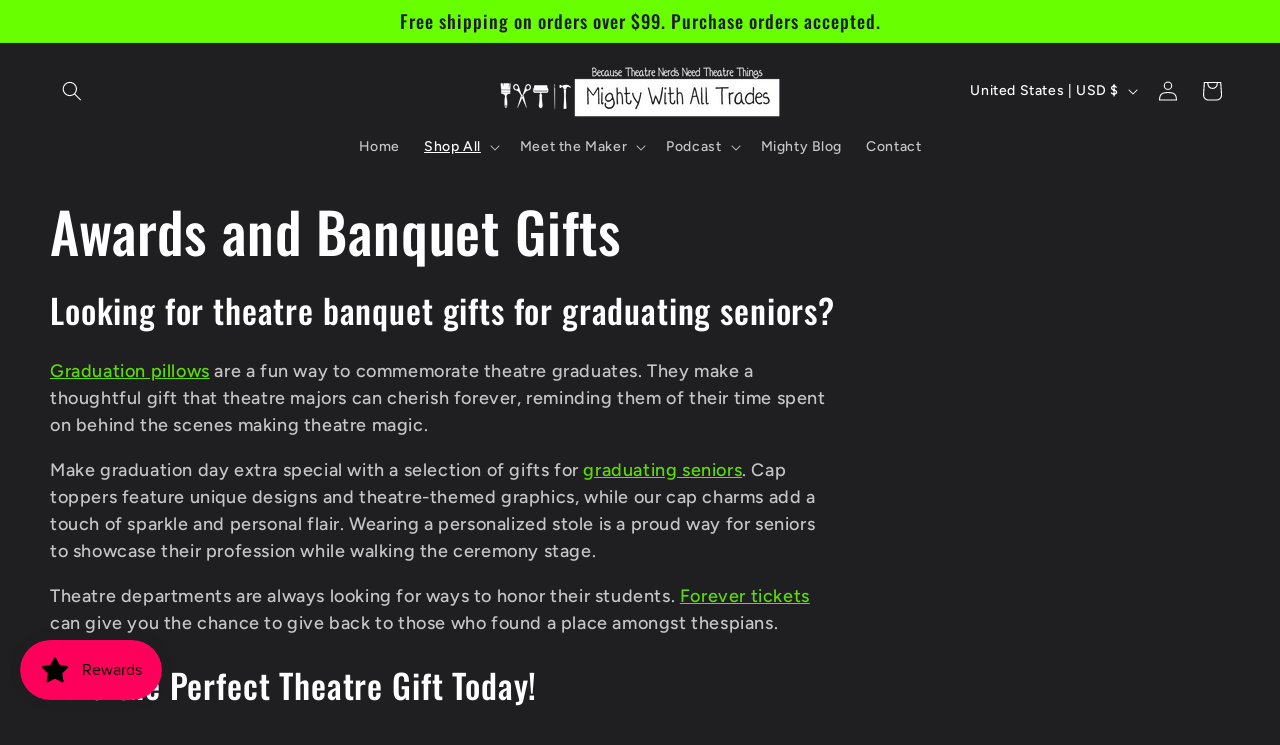

--- FILE ---
content_type: text/css
request_url: https://form-assets.mailchimp.com/snippet/fonts/158145234
body_size: 2210
content:
@font-face{font-family: 'AvenirNext-normal-500'; src: url(https://mightywithalltrades.com/cdn/fonts/avenir_next/avenirnext_n5.972a96b7a049f12c89d6d1cd0e1b6c9211f7ba14.woff2?h1=bWlnaHR5d2l0aGFsbHRyYWRlcy5jb20&h2=bWlnaHR5d2l0aGFsbHRyYWRlcy5hY2NvdW50Lm15c2hvcGlmeS5jb20&hmac=1ff5c63ef52d8b046e2dbed73e89ae17682c5d4bea5bebe3d63793eaa4128bf7) format('woff2'), url(https://mightywithalltrades.com/cdn/fonts/avenir_next/avenirnext_n5.9e88d20fa9eb66ba268ac60ab013006ef69a310a.woff?h1=bWlnaHR5d2l0aGFsbHRyYWRlcy5jb20&h2=bWlnaHR5d2l0aGFsbHRyYWRlcy5hY2NvdW50Lm15c2hvcGlmeS5jb20&hmac=fa53d1f0cb0e49a2e9836964598faa0cd67a784186c2724799f77e336434b582) format('woff'), url(https://form-assets.mailchimp.com/158145234/fonts/AvenirNext-normal-500.woff2) format('woff2'), url(https://form-assets.mailchimp.com/158145234/fonts/AvenirNext-normal-500.woff) format('woff');} @font-face{font-family: 'AvenirNext-normal-700'; src: url(https://mightywithalltrades.com/cdn/fonts/avenir_next/avenirnext_n7.8cfc646eab1e39e2d81a26284624600ccae49d55.woff2?h1=bWlnaHR5d2l0aGFsbHRyYWRlcy5jb20&h2=bWlnaHR5d2l0aGFsbHRyYWRlcy5hY2NvdW50Lm15c2hvcGlmeS5jb20&hmac=58cbf5a4ab0e5ab42ee331a3affef85b2314944e6b4a64c72c846da520ded75d) format('woff2'), url(https://mightywithalltrades.com/cdn/fonts/avenir_next/avenirnext_n7.25b10f8089bc87dfd8e50a7c68b433da7a04bc87.woff?h1=bWlnaHR5d2l0aGFsbHRyYWRlcy5jb20&h2=bWlnaHR5d2l0aGFsbHRyYWRlcy5hY2NvdW50Lm15c2hvcGlmeS5jb20&hmac=2cb8d5ed4625df002fd3a9d001a527b4ec6bf9cde080cf53bdf6c41a93319e6a) format('woff'), url(https://form-assets.mailchimp.com/158145234/fonts/AvenirNext-normal-700.woff2) format('woff2'), url(https://form-assets.mailchimp.com/158145234/fonts/AvenirNext-normal-700.woff) format('woff');} @font-face{font-family: 'AvenirNext-italic-500'; src: url(https://mightywithalltrades.com/cdn/fonts/avenir_next/avenirnext_i5.2d1a6d537e5b485482d6bcca34a56cc10d441a55.woff2?h1=bWlnaHR5d2l0aGFsbHRyYWRlcy5jb20&h2=bWlnaHR5d2l0aGFsbHRyYWRlcy5hY2NvdW50Lm15c2hvcGlmeS5jb20&hmac=470448b86c737d7f916fa37dbaefb5c71e44c8816a2d30136b530624593194c9) format('woff2'), url(https://mightywithalltrades.com/cdn/fonts/avenir_next/avenirnext_i5.fcfa37c68ca483c41031623bfae4701d99bb4b95.woff?h1=bWlnaHR5d2l0aGFsbHRyYWRlcy5jb20&h2=bWlnaHR5d2l0aGFsbHRyYWRlcy5hY2NvdW50Lm15c2hvcGlmeS5jb20&hmac=7297c23dabeacde3d633fd937bc174b1b9caba5a360fd35dd6186309eb06a86e) format('woff'), url(https://form-assets.mailchimp.com/158145234/fonts/AvenirNext-italic-500.woff2) format('woff2'), url(https://form-assets.mailchimp.com/158145234/fonts/AvenirNext-italic-500.woff) format('woff');} @font-face{font-family: 'AvenirNext-italic-700'; src: url(https://mightywithalltrades.com/cdn/fonts/avenir_next/avenirnext_i7.3a67996166b5b7f1b7cc3b35490ebd6824908dc5.woff2?h1=bWlnaHR5d2l0aGFsbHRyYWRlcy5jb20&h2=bWlnaHR5d2l0aGFsbHRyYWRlcy5hY2NvdW50Lm15c2hvcGlmeS5jb20&hmac=be29e6bde0d6c852a18e92cd670665aeaab5465087fb53524b6f9639829c66e3) format('woff2'), url(https://mightywithalltrades.com/cdn/fonts/avenir_next/avenirnext_i7.b872875ff437f0efb4c2321d0016eaa726b649ae.woff?h1=bWlnaHR5d2l0aGFsbHRyYWRlcy5jb20&h2=bWlnaHR5d2l0aGFsbHRyYWRlcy5hY2NvdW50Lm15c2hvcGlmeS5jb20&hmac=201ac7390a5f2def2eef3ef4fdd0cdc1c401b7fa61fa8c53b365a240b032c49f) format('woff'), url(https://form-assets.mailchimp.com/158145234/fonts/AvenirNext-italic-700.woff2) format('woff2'), url(https://form-assets.mailchimp.com/158145234/fonts/AvenirNext-italic-700.woff) format('woff');} @font-face{font-family: 'Oswald-normal-500'; src: url(https://mightywithalltrades.com/cdn/fonts/oswald/oswald_n5.22b74dce86cb1e4738ccceb326c9284bc24641e9.woff2?h1=bWlnaHR5d2l0aGFsbHRyYWRlcy5jb20&h2=bWlnaHR5d2l0aGFsbHRyYWRlcy5hY2NvdW50Lm15c2hvcGlmeS5jb20&hmac=bd4893b5bcc963a78184382c70b22a408579d88a304f0d37f898a8ef96705958) format('woff2'), url(https://mightywithalltrades.com/cdn/fonts/oswald/oswald_n5.c60897f79173105d5bae1e28e68e9326a4a64631.woff?h1=bWlnaHR5d2l0aGFsbHRyYWRlcy5jb20&h2=bWlnaHR5d2l0aGFsbHRyYWRlcy5hY2NvdW50Lm15c2hvcGlmeS5jb20&hmac=f54c412503912a39b7fc5d65ea80501108cba49e184e65d4f5644b2b4e5e3b40) format('woff'), url(https://form-assets.mailchimp.com/158145234/fonts/Oswald-normal-500.woff2) format('woff2'), url(https://form-assets.mailchimp.com/158145234/fonts/Oswald-normal-500.woff) format('woff');} @font-face{font-family: 'JudgemeStar-normal-400'; src: url([data-uri]) format('woff'), url(https://form-assets.mailchimp.com/158145234/fonts/JudgemeStar-normal-400.woff) format('woff');} @font-face{font-family: 'Inter-normal-400'; src: url(https://fonts.gstatic.com/s/inter/v18/UcC73FwrK3iLTeHuS_nVMrMxCp50SjIa1ZL7.woff2) format('woff2'), url(https://form-assets.mailchimp.com/158145234/fonts/Inter-normal-400.woff2) format('woff2');} @font-face{font-family: 'Inter-normal-500'; src: url(https://fonts.gstatic.com/s/inter/v18/UcC73FwrK3iLTeHuS_nVMrMxCp50SjIa1ZL7.woff2) format('woff2'), url(https://form-assets.mailchimp.com/158145234/fonts/Inter-normal-500.woff2) format('woff2');} @font-face{font-family: 'Orbitron-normal-700'; src: url(https://fonts.gstatic.com/s/orbitron/v31/yMJRMIlzdpvBhQQL_Qq7dy0.woff2) format('woff2'), url(https://form-assets.mailchimp.com/158145234/fonts/Orbitron-normal-700.woff2) format('woff2');} @font-face{font-family: 'Orbitron-normal-800'; src: url(https://fonts.gstatic.com/s/orbitron/v31/yMJRMIlzdpvBhQQL_Qq7dy0.woff2) format('woff2'), url(https://form-assets.mailchimp.com/158145234/fonts/Orbitron-normal-800.woff2) format('woff2');} @font-face{font-family: 'AleoBold-normal-600'; src: url(https://form-assets.mailchimp.com/fonts/accounts/158145234/Aleo-Bold_1764123804947.otf);} @font-face{font-family: 'Irregularis-normal-500'; src: url(https://form-assets.mailchimp.com/fonts/accounts/158145234/Irregularis_1764123896918.ttf);} @font-face{font-family: 'Irregularis-normal-600'; src: url(https://form-assets.mailchimp.com/fonts/accounts/158145234/Irregularis_1764124006094.ttf);} @font-face{font-family: 'Irregularis-normal-800'; src: url(https://form-assets.mailchimp.com/fonts/accounts/158145234/Irregularis_1764124048402.ttf);}